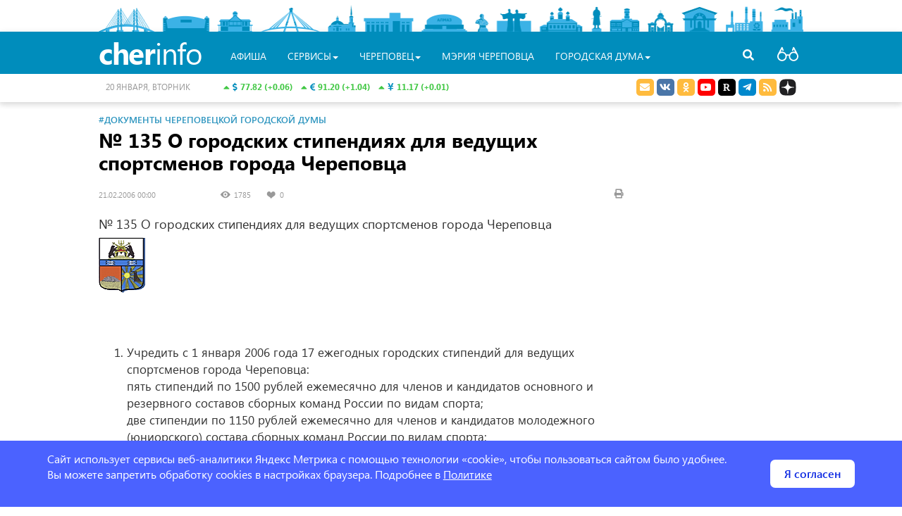

--- FILE ---
content_type: image/svg+xml
request_url: https://duma.cherinfo.ru/assets/2117ee49/images2/glasses_white.svg
body_size: 877
content:
<?xml version='1.0' encoding='utf-8'?>
<!DOCTYPE svg PUBLIC '-//W3C//DTD SVG 1.1//EN' 'http://www.w3.org/Graphics/SVG/1.1/DTD/svg11.dtd'>
<svg width="64" version="1.1" xmlns="http://www.w3.org/2000/svg" height="64" viewBox="0 0 64 64" xmlns:xlink="http://www.w3.org/1999/xlink" enable-background="new 0 0 64 64">
  <g>
    <path fill="#ffffffff" d="m51.311,11.226c-0.361-0.687-1.072-1.053-1.799-1.042-0.82-0.019-1.607,0.455-1.918,1.268l-2.954,7.805c-0.389,1.031 0.131,2.182 1.162,2.572 0.231,0.089 0.47,0.131 0.705,0.131 0.806,0 1.565-0.492 1.867-1.29l1.424-3.765 4.174,7.899c-1.403-0.456-2.896-0.709-4.448-0.709-6.075,0-11.276,3.782-13.398,9.111-3.826-1.538-6.821-0.694-8.326-0.007-2.124-5.325-7.323-9.104-13.397-9.104-1.583,0-3.101,0.265-4.525,0.737l4.188-7.928 1.425,3.765c0.302,0.797 1.062,1.29 1.867,1.29 0.234,0 0.473-0.042 0.705-0.131 1.03-0.39 1.55-1.541 1.161-2.572l-2.954-7.805c-0.308-0.812-1.093-1.286-1.913-1.268-0.729-0.013-1.44,0.354-1.804,1.042l-10.412,19.709c-0.008,0.016-0.006,0.032-0.014,0.047-1.354,2.198-2.151,4.774-2.151,7.541 0,7.955 6.471,14.426 14.426,14.426 7.956,0 14.427-6.471 14.427-14.426 0-0.452-0.027-0.898-0.068-1.341 0.106-0.05 0.216-0.088 0.315-0.159 0.025-0.015 2.421-1.622 6.094,0.114-0.043,0.457-0.07,0.919-0.07,1.386 0,7.955 6.471,14.426 14.425,14.426 7.956,0 14.427-6.471 14.427-14.426 0-3.006-0.927-5.8-2.507-8.114l-10.134-19.182zm-36.91,37.731c-5.755,7.10543e-15-10.436-4.682-10.436-10.436s4.681-10.435 10.436-10.435c5.754,0 10.436,4.681 10.436,10.435s-4.682,10.436-10.436,10.436zm35.122,0c-5.754,0-10.435-4.682-10.435-10.436s4.681-10.435 10.435-10.435c3.539,0 6.66,1.779 8.549,4.479l.122,.233c0.043,0.083 0.105,0.146 0.158,0.22 1.004,1.602 1.607,3.478 1.607,5.502 0.001,5.755-4.682,10.437-10.436,10.437z"/>
  </g>
</svg>
